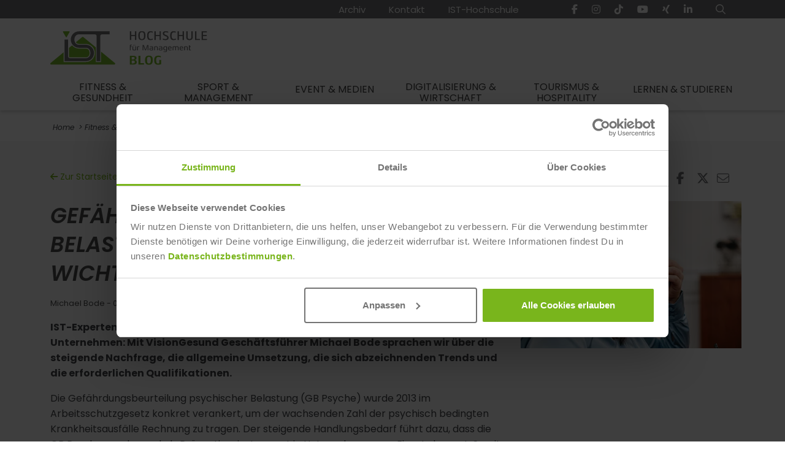

--- FILE ---
content_type: text/html; charset=utf-8
request_url: https://www.ist-hochschule.de/blog/psychische-gesundheit-am-arbeitsplatz-wird-immer-wichtiger
body_size: 16102
content:

<!DOCTYPE html>
<html lang="de">
<head>
        <title>Mehr Fokus auf psychische Belastung im Job | Blog</title>
    <meta charset="utf-8" />
    <meta http-equiv="x-ua-compatible" content="ie=edge" />
    <meta name="viewport" content="width=device-width, initial-scale=1, viewport-fit=cover, minimal-ui" />
    <meta name="format-detection" content="telephone=no">



        <meta name="robots" content="index, follow" />

<meta name="title" content="Mehr Fokus auf psychische Belastung im Job | Blog" />
<meta name="description" content="Ist die GB Psyche nur ein Trend oder ein Wandel in der Gesundheitsbranche? Experte Michael Bode verrät, worauf sich Unternehmen einstellen müssen." />
<meta content='Mehr Fokus auf psychische Belastung im Job | Blog' property='og:title' />
<meta content='https://www.ist-hochschule.de/upload/ist/blog/6194_gross.jpg' property='og:image' />
<meta content='856' property='og:image:width' />
<meta content='490' property='og:image:height' />
<meta content='Ist die GB Psyche nur ein Trend oder ein Wandel in der Gesundheitsbranche? Experte Michael Bode verrät, worauf sich Unternehmen einstellen müssen.' property='og:description' /><meta content='article' property='og:type' />
<meta content='de' property='og:locale' />
<meta content='https://www.ist-hochschule.de/blog/psychische-gesundheit-am-arbeitsplatz-wird-immer-wichtiger' property='og:url' />
<link rel='canonical' href='https://www.ist-hochschule.de/blog/psychische-gesundheit-am-arbeitsplatz-wird-immer-wichtiger' />
    

        <link rel="preload" as="image" href="/upload/ist/blog/6194_klein.jpg" type="image/webp" media="(min-width:600px)" />

    <link href='/css/fonts.css?v=AHe09W_5gtRiL9RfxpY4ImU6vj02srlVfd7AheHS1wY' rel='stylesheet' type='text/css' />
    <link rel="stylesheet" href="/lib/bootstrap/dist/css/bootstrap.min.css?v=YckfQO9Gz5ihWAAdgfODqg05yVKpmcGBmVRq5PyfNzM" />

        <script>
            (function (sCDN, sCDNProject, sCDNWorkspace, sCDNVers) {
              if (
                window.localStorage !== null &&
                typeof window.localStorage === "object" &&
                typeof window.localStorage.getItem === "function" &&
                window.sessionStorage !== null &&
                typeof window.sessionStorage === "object" &&
                typeof window.sessionStorage.getItem === "function"
              ) {
                sCDNVers =
                  window.sessionStorage.getItem("jts_preview_version") ||
                  window.localStorage.getItem("jts_preview_version") ||
                  sCDNVers;
              }
              window.jentis = window.jentis || {};
              window.jentis.config = window.jentis.config || {};
              window.jentis.config.frontend = window.jentis.config.frontend || {};
              window.jentis.config.frontend.cdnhost =
                sCDN + "/get/" + sCDNWorkspace + "/web/" + sCDNVers + "/";
             window.jentis.config.frontend.vers = sCDNVers;
              window.jentis.config.frontend.env = sCDNWorkspace;
              window.jentis.config.frontend.project = sCDNProject;
              window._jts = window._jts || [];
              var f = document.getElementsByTagName("script")[0];
             var j = document.createElement("script");
              j.async = true;
              j.src = window.jentis.config.frontend.cdnhost + "3b7h8z.js";
              f.parentNode.insertBefore(j, f);
            })("https://f87me4.ist-hochschule.de","ist_hochschule_de","live", "_");

            _jts.push({ track: "pageview" });
            _jts.push({ track: "submit" });
        </script>

    <script>
        window.addEventListener("CookiebotOnDialogInit", function () {
            if (Cookiebot.getDomainUrlParam("CookiebotScan") === "true")
                Cookiebot.setOutOfRegion();
        });
    </script>
    <link rel="stylesheet" href="/css/ist.min.css?v=CXKRnl5YMzvPRfVEiwnY1qqYOffNopXdk2Trp5RK_xc" />
    <script src="https://kit.fontawesome.com/302d95b58f.js" defer="defer"></script>


    <script src="/js/modernizr-3.6.0.js"></script>


    

    
    
        <script id="Cookiebot" src="https://consent.cookiebot.com/uc.js" data-cbid="4b41999f-71cf-46e3-8be5-c2be8c231bf4" type="text/javascript" async></script>
        <script>
            var gaProperty = 'UA-3691087-4';
            var disableStr = 'ga-disable-' + gaProperty;
            if (document.cookie.indexOf(disableStr + '=true') > -1) {
                window[disableStr] = true;
            }
            function gaOptout() {
                document.cookie = disableStr + '=true; expires=Thu, 31 Dec 2099 23:59:59 URC; path=/';
                window[disableStr] = true;
            }
        </script>

        <meta name="google-site-verification" content="A1RuDhV8SEa-q1nRfpAlf4Com0YoAckrfpH8m59X-Cs" />
        <script>
            dataLayer = [{}];
        </script>

        <!-- Google Tag Manager -->
        <!-- End Google Tag Manager -->
        <!-- Facebook Conversion Code for Besuch auf IST.de -->
        <script type="text/plain" data-cookieconsent="marketing">
            var fp_disableStr = 'fb-pixel-is-disabled';

            if (document.cookie.indexOf(fp_disableStr + '=true') > -1) {
            window[fp_disableStr] = true;
            } else {

            !function (f, b, e, v, n, t, s) {
            if (f.fbq) return; n = f.fbq = function () {
            n.callMethod ?
            n.callMethod.apply(n, arguments) : n.queue.push(arguments)
            };
            if (!f._fbq) f._fbq = n; n.push = n; n.loaded = !0; n.version = '2.0';
            n.queue = []; t = b.createElement(e); t.async = !0;
            t.src = v; s = b.getElementsByTagName(e)[0];
            s.parentNode.insertBefore(t, s)
            }(window, document, 'script', 'https://connect.facebook.net/en_US/fbevents.js');
            fbq('init', '258041947708151');
            fbq('track', 'PageView');
            }

            function fpOptout() {
            document.cookie = fp_disableStr + '=true; expires=Thu, 31 Dec 2099 23:59:59 UTC; path=/';
            window[fp_disableStr] = true;
            }
        </script>

    
    
    
</head>
<body class='hochschule blog '>
    

    
        <!-- Google Tag Manager (noscript) -->
        <!-- End Google Tag Manager (noscript) -->
    

    <!-- MAIN HEADER -->
    <header class="main-header" role="banner">
        <div class="topbar d-none d-lg-block">
            <div class="container-md">
                <nav class="topbar-nav">
                    <ul class="d-flex justify-content-end align-content-center align-items-center w-100">
                        <li class="list-inline-item">
                            <a href="/blog/archiv" id="hlBlogArchiv">
                                Archiv
                            </a>
                        </li>
                        <li class="list-inline-item">
                            <a href="/presse" id="hlBlogKontakt" target="_blank">
                                Kontakt
                            </a>
                        </li>
                        <li class="list-inline-item">
                            <a href="https://www.ist-hochschule.de" id="hlISTHochschule">IST-Hochschule</a>
                        </li>

                        <li class="list-inline-item ms-5 ms-lg-1 ms-xl-5">
                            <a href="https://www.facebook.com/pages/IST-Studieninstitut-GmbH/367823563079" target="_blank" id="facebookHead" class="facebook pe-0" aria-label="Facebook">
                                <i class="fab fa-facebook-f d-inline-block" style="width:10px" aria-hidden="true"></i>
                            </a>
                        </li>
                        <li class="list-inline-item">
                            <a href="https://www.instagram.com/ist_hochschule" target="_blank" id="instagramHead" class="instagram pe-0" aria-label="Instagram">
                                <i class="fab fa-instagram d-inline-block" style="width:14px" aria-hidden="true"></i>
                            </a>
                        </li>
                        <li class="list-inline-item">
                            <a href="https://www.tiktok.com/@ist_hochschule" target="_blank" id="tiktokHead" class="tiktok pe-0" aria-label="TikTok">
                                <i class="fab fa-tiktok d-inline-block" style="width:14px" aria-hidden="true"></i>
                            </a>
                        </li>
                        <li class="list-inline-item">
                            <a href="https://www.youtube.com/c/iststudieninstitut" target="_blank" id="youtubeHead" class="youtube pe-0" aria-label="YouTube">
                                <i class="fab fa-youtube d-inline-block" style="width:18px" aria-hidden="true"></i>
                            </a>
                        </li>
                        <li class="list-inline-item">
                            <a href="/xing" target="_blank" id="xingHead" class="xing pe-0" aria-label="Xing">
                                <i class="fab fa-xing d-inline-block" style="width:12px" aria-hidden="true"></i>
                            </a>
                        </li>
                        <li class="list-inline-item">
                            <a href="/linkedin" target="_blank" id="linkedinHead" class="linkedin" aria-label="LinkedIn">
                                <i class="fab fa-linkedin-in d-inline-block" style="width:14px" aria-hidden="true"></i>
                            </a>
                        </li>

                        <li class="d-block me-4 me-lg-0">
                            <a id="aSearch" href="#" class="desktop-search" data-bs-placement="bottom" data-bs-toggle="popover" data-bs-container="body" data-bs-html="true" data-id="#popoverSuche" data-bs-customClass="front" aria-label="Suche">
                                <i class="far fa-magnifying-glass d-inline-block" style="width:16px" aria-hidden="true"></i>
                            </a>
                        </li>
                    </ul>
                </nav>
            </div>
        </div>


        <div class="container-md">
            <div class="headbar mt-lg-2 mb-lg-2 d-flex flex-wrap flex-sm-nowrap flex-lg-wrap align-items-center align-items-sm-start align-items-lg-center mt-sm-3 justify-content-between">
                <a href="/blog" class="site-logo">
                    <img class="logo-blog" src="/img/ist-hochschule-logo_blog.svg" width="260"
                         height="55" alt="IST-Hochschule für Management" />
                </a>

                    <nav class="button-bar button-bar-header flex-grow-1 flex-lg-grow-0 flex-fill mt-lg-0 d-none d-lg-block d-lg-none mx-3" id="ButtonsMobile">
                        <ul>
                        </ul>
                    </nav>

                
                    <div class="d-lg-none mt-3 mt-sm-0 mt-lg-3 mb-1 mb-lg-3 text-end ms-auto d-flex gap-5 align-items-center">
                        <a id="aSearch" href="#" class="mobile-search" data-bs-placement="bottom" data-bs-toggle="popover" data-bs-container="body" data-bs-html="true" data-id="#popoverSuche" data-bs-customClass="front" aria-label="Suche">
                            <i class="far fa-magnifying-glass d-inline-block fa-2x" style="width:16px" aria-hidden="true"></i>
                        </a>
                        
<nav class="nav-burgermenu">
    <ul>
        <li class="nav-item">
            <a href="#" data-bs-toggle="dropdown" aria-haspopup="true" aria-expanded="false" class="burgermenu" title="Menu">
                <i class="fal fa-2x fa-bars"></i>
            </a>
            <ul class="dropdown-menu burger-dropdown">
                <li class="container-md">
                        <a href="/blog/kategorie/fitness-und-gesundheit" class="dropdown-item px-0" data-bs-toggle="dropdown">
                        <span class="fw-bold">
                            Fitness & Gesundheit
                        </span>
                    </a>
                    <ul class="dropdown-menu submenu">
                            <li>
                                <a href="/blog/tag/ernaehrung" class="dropdown-item burgermenu-item-titel">Ernährung</a>
                            </li>
                            <li>
                                <a href="/blog/tag/gesundheit" class="dropdown-item burgermenu-item-titel">Gesundheit</a>
                            </li>
                            <li>
                                <a href="/blog/tag/training" class="dropdown-item burgermenu-item-titel">Training</a>
                            </li>
                            <li>
                                <a href="/blog/tag/wellness" class="dropdown-item burgermenu-item-titel">Wellness</a>
                            </li>
                            <li>
                                <a href="/blog/tag/stressmanagement" class="dropdown-item burgermenu-item-titel">Stressmanagement</a>
                            </li>
                        <li>
                                <a href="/blog/kategorie/fitness-und-gesundheit" class="dropdown-item burgermenu-item-titel"><span><i class="fal fa-arrow-right" aria-hidden="true"></i> Alle </span></a>
                        </li>
                    </ul>
                </li>
                <li class="container-md">
                        <a href="/blog/kategorie/sport-management" class="dropdown-item px-0" data-bs-toggle="dropdown">
                        <span class="fw-bold">
                            Sport & Management
                        </span>
                    </a>
                    <ul class="dropdown-menu submenu">
                            <li>
                                <a href="/blog/tag/fussball" class="dropdown-item burgermenu-item-titel">Fußball</a>
                            </li>
                            <li>
                                <a href="/blog/tag/golf" class="dropdown-item burgermenu-item-titel">Golf</a>
                            </li>
                            <li>
                                <a href="/blog/tag/leistungssport" class="dropdown-item burgermenu-item-titel">Leistungssport</a>
                            </li>
                            <li>
                                <a href="/blog/tag/pferd" class="dropdown-item burgermenu-item-titel">Pferd</a>
                            </li>
                            <li>
                                <a href="/blog/tag/sportmanagement" class="dropdown-item burgermenu-item-titel">Sportmanagement</a>
                            </li>
                        <li>
                                <a href="/blog/kategorie/sport-management" class="dropdown-item burgermenu-item-titel"><span><i class="fal fa-arrow-right" aria-hidden="true"></i> Alle </span></a>
                        </li>
                    </ul>
                </li>
                <li class="container-md">
                        <a href="/blog/kategorie/event-und-medien" class="dropdown-item px-0" data-bs-toggle="dropdown">
                        <span class="fw-bold">
                            Event & Medien
                        </span>
                    </a>
                    <ul class="dropdown-menu submenu">
                            <li>
                                <a href="/blog/tag/eventmanagement" class="dropdown-item burgermenu-item-titel">Eventmanagement</a>
                            </li>
                            <li>
                                <a href="/blog/tag/marketing" class="dropdown-item burgermenu-item-titel">Marketing</a>
                            </li>
                            <li>
                                <a href="/blog/tag/medienmanagement" class="dropdown-item burgermenu-item-titel">Medienmanagement</a>
                            </li>
                        <li>
                                <a href="/blog/kategorie/event-und-medien" class="dropdown-item burgermenu-item-titel"><span><i class="fal fa-arrow-right" aria-hidden="true"></i> Alle </span></a>
                        </li>
                    </ul>
                </li>
                <li class="container-md">
                        <a href="/blog/kategorie/digitalisierung-und-wirtschaft" class="dropdown-item px-0" data-bs-toggle="dropdown">
                        <span class="fw-bold">
                            Digitalisierung & Wirtschaft
                        </span>
                    </a>
                    <ul class="dropdown-menu submenu">
                            <li>
                                <a href="/blog/tag/digitalisierung" class="dropdown-item burgermenu-item-titel">Digitalisierung</a>
                            </li>
                            <li>
                                <a href="/blog/tag/wirtschaft" class="dropdown-item burgermenu-item-titel">Wirtschaft</a>
                            </li>
                        <li>
                                <a href="/blog/kategorie/digitalisierung-und-wirtschaft" class="dropdown-item burgermenu-item-titel"><span><i class="fal fa-arrow-right" aria-hidden="true"></i> Alle </span></a>
                        </li>
                    </ul>
                </li>
                <li class="container-md">
                        <a href="/blog/kategorie/tourismus-hospitality" class="dropdown-item px-0" data-bs-toggle="dropdown">
                        <span class="fw-bold">
                            Tourismus & Hospitality
                        </span>
                    </a>
                    <ul class="dropdown-menu submenu">
                            <li>
                                <a href="/blog/tag/gastronomie" class="dropdown-item burgermenu-item-titel">Gastronomie</a>
                            </li>
                            <li>
                                <a href="/blog/tag/hotellerie" class="dropdown-item burgermenu-item-titel">Hotellerie</a>
                            </li>
                            <li>
                                <a href="/blog/tag/tourismus" class="dropdown-item burgermenu-item-titel">Tourismus</a>
                            </li>
                        <li>
                                <a href="/blog/kategorie/tourismus-hospitality" class="dropdown-item burgermenu-item-titel"><span><i class="fal fa-arrow-right" aria-hidden="true"></i> Alle </span></a>
                        </li>
                    </ul>
                </li>
                <li class="container-md">
                        <a href="/blog/kategorie/lernen-studieren" class="dropdown-item px-0" data-bs-toggle="dropdown">
                        <span class="fw-bold">
                            Lernen & Studieren
                        </span>
                    </a>
                    <ul class="dropdown-menu submenu">
                            <li>
                                <a href="/blog/tag/internationalisierung" class="dropdown-item burgermenu-item-titel">Internationalisierung</a>
                            </li>
                            <li>
                                <a href="/blog/tag/lernen" class="dropdown-item burgermenu-item-titel">Lernen</a>
                            </li>
                            <li>
                                <a href="/blog/tag/wissenschaftliches-arbeiten" class="dropdown-item burgermenu-item-titel">Wissenschaftliches Arbeiten</a>
                            </li>
                            <li>
                                <a href="/blog/tag/erfahrungsberichte" class="dropdown-item burgermenu-item-titel">Erfahrungsberichte</a>
                            </li>
                        <li>
                                <a href="/blog/kategorie/lernen-studieren" class="dropdown-item burgermenu-item-titel"><span><i class="fal fa-arrow-right" aria-hidden="true"></i> Alle </span></a>
                        </li>
                    </ul>
                </li>
                <li class="container-md"><a href="/blog/archiv" class="dropdown-item px-0">Archiv</a></li>
                <li class="container-md"><a href="/presse" class="dropdown-item px-0">Kontakt</a></li>
                <li class="container-md"><a href="/" class="dropdown-item px-0">IST-Hochschule</a></li>
            </ul>
        </li>
    </ul>
</nav>
                    </div>
                

                    <nav class="button-bar button-bar-header ms-auto flex-grow-1 flex-lg-grow-0 flex-fill mt-2 mt-lg-0 d-sm-none d-lg-block" id="Buttons">
                        <ul>
                        </ul>
                    </nav>

            </div>
            <nav class="fb-navigation navbar navbar-expand-lg pt-0 d-none d-lg-block">
                <div class="collapse navbar-collapse" id="navbar-nav">
                    
                    <ul class="navbar-nav w-100 justify-content-between">

                        
    <li>
        <div class="nav-item dropdown menu">
            <a href="#" data-bs-toggle="dropdown" aria-haspopup="true" aria-expanded="false" class="rnvText">
                Fitness & Gesundheit
            </a>
                <ul class="dropdown-menu">
                        <li>
                            <a href="/blog/tag/ernaehrung" class="dropdown-item"><span>Ernährung </span></a>
                        </li>
                        <li>
                            <a href="/blog/tag/gesundheit" class="dropdown-item"><span>Gesundheit </span></a>
                        </li>
                        <li>
                            <a href="/blog/tag/training" class="dropdown-item"><span>Training </span></a>
                        </li>
                        <li>
                            <a href="/blog/tag/wellness" class="dropdown-item"><span>Wellness </span></a>
                        </li>
                        <li>
                            <a href="/blog/tag/stressmanagement" class="dropdown-item"><span>Stressmanagement </span></a>
                        </li>
                    <li>
                        <a href="/blog/kategorie/fitness-und-gesundheit" class="dropdown-item"><span><i class="fal fa-arrow-right" aria-hidden="true"></i> Alle </span></a>
                    </li>
                </ul>
        </div>
    </li>

                        
    <li>
        <div class="nav-item dropdown menu">
            <a href="#" data-bs-toggle="dropdown" aria-haspopup="true" aria-expanded="false" class="rnvText">
                Sport & Management
            </a>
                <ul class="dropdown-menu">
                        <li>
                            <a href="/blog/tag/fussball" class="dropdown-item"><span>Fußball </span></a>
                        </li>
                        <li>
                            <a href="/blog/tag/golf" class="dropdown-item"><span>Golf </span></a>
                        </li>
                        <li>
                            <a href="/blog/tag/leistungssport" class="dropdown-item"><span>Leistungssport </span></a>
                        </li>
                        <li>
                            <a href="/blog/tag/pferd" class="dropdown-item"><span>Pferd </span></a>
                        </li>
                        <li>
                            <a href="/blog/tag/sportmanagement" class="dropdown-item"><span>Sportmanagement </span></a>
                        </li>
                    <li>
                        <a href="/blog/kategorie/sport-management" class="dropdown-item"><span><i class="fal fa-arrow-right" aria-hidden="true"></i> Alle </span></a>
                    </li>
                </ul>
        </div>
    </li>

                        
    <li>
        <div class="nav-item dropdown menu">
            <a href="#" data-bs-toggle="dropdown" aria-haspopup="true" aria-expanded="false" class="rnvText">
                Event & Medien
            </a>
                <ul class="dropdown-menu">
                        <li>
                            <a href="/blog/tag/eventmanagement" class="dropdown-item"><span>Eventmanagement </span></a>
                        </li>
                        <li>
                            <a href="/blog/tag/marketing" class="dropdown-item"><span>Marketing </span></a>
                        </li>
                        <li>
                            <a href="/blog/tag/medienmanagement" class="dropdown-item"><span>Medienmanagement </span></a>
                        </li>
                    <li>
                        <a href="/blog/kategorie/event-und-medien" class="dropdown-item"><span><i class="fal fa-arrow-right" aria-hidden="true"></i> Alle </span></a>
                    </li>
                </ul>
        </div>
    </li>

                        
    <li>
        <div class="nav-item dropdown menu">
            <a href="#" data-bs-toggle="dropdown" aria-haspopup="true" aria-expanded="false" class="rnvText">
                Digitalisierung & Wirtschaft
            </a>
                <ul class="dropdown-menu">
                        <li>
                            <a href="/blog/tag/digitalisierung" class="dropdown-item"><span>Digitalisierung </span></a>
                        </li>
                        <li>
                            <a href="/blog/tag/wirtschaft" class="dropdown-item"><span>Wirtschaft </span></a>
                        </li>
                    <li>
                        <a href="/blog/kategorie/digitalisierung-und-wirtschaft" class="dropdown-item"><span><i class="fal fa-arrow-right" aria-hidden="true"></i> Alle </span></a>
                    </li>
                </ul>
        </div>
    </li>

                        
    <li>
        <div class="nav-item dropdown menu">
            <a href="#" data-bs-toggle="dropdown" aria-haspopup="true" aria-expanded="false" class="rnvText">
                Tourismus & Hospitality
            </a>
                <ul class="dropdown-menu">
                        <li>
                            <a href="/blog/tag/gastronomie" class="dropdown-item"><span>Gastronomie </span></a>
                        </li>
                        <li>
                            <a href="/blog/tag/hotellerie" class="dropdown-item"><span>Hotellerie </span></a>
                        </li>
                        <li>
                            <a href="/blog/tag/tourismus" class="dropdown-item"><span>Tourismus </span></a>
                        </li>
                    <li>
                        <a href="/blog/kategorie/tourismus-hospitality" class="dropdown-item"><span><i class="fal fa-arrow-right" aria-hidden="true"></i> Alle </span></a>
                    </li>
                </ul>
        </div>
    </li>

                        
    <li>
        <div class="nav-item dropdown menu">
            <a href="#" data-bs-toggle="dropdown" aria-haspopup="true" aria-expanded="false" class="rnvText">
                Lernen & Studieren
            </a>
                <ul class="dropdown-menu">
                        <li>
                            <a href="/blog/tag/internationalisierung" class="dropdown-item"><span>Internationalisierung </span></a>
                        </li>
                        <li>
                            <a href="/blog/tag/lernen" class="dropdown-item"><span>Lernen </span></a>
                        </li>
                        <li>
                            <a href="/blog/tag/wissenschaftliches-arbeiten" class="dropdown-item"><span>Wissenschaftliches Arbeiten </span></a>
                        </li>
                        <li>
                            <a href="/blog/tag/erfahrungsberichte" class="dropdown-item"><span>Erfahrungsberichte </span></a>
                        </li>
                    <li>
                        <a href="/blog/kategorie/lernen-studieren" class="dropdown-item"><span><i class="fal fa-arrow-right" aria-hidden="true"></i> Alle </span></a>
                    </li>
                </ul>
        </div>
    </li>

                        
                    </ul>
                </div>
            </nav>
        </div>
        
                <div class="megamenu">
        <div class="nicemenus">
                <div class="nicemenu-sub">
                    <div style="background:white;max-height: calc(90% - 210px);overflow-y: auto;border-top: 1px solid rgba(0,0,0, 25%);padding-top:15px;">
                        <div class="container-md pb-2">
                            <div class="row d-inline-block" style="columns:4;max-width:100%;">
                                <div class="mb-4" style="break-inside: avoid; break-before: column;">
                                    <span class="h6 rubrik"><a href="/bachelorstudiengaenge/bachelor-sport-und-management" target="_self">Sport & Management</a></span>
                                            <a href="/bachelor-sportbusiness-management" target="_self" class=" hyphenate">Bachelor Sportbusiness Management</a>
                                            <a href="/dualer-bachelor-sportbusiness-management" target="_self" class=" hyphenate">Dualer Bachelor Sportbusiness Management</a>
                                            <a href="/bachelor-sportwissenschaft-und-training" target="_self" class=" hyphenate">Bachelor Sportwissenschaft und Training</a>
                                            <a href="/dualer-bachelor-sportwissenschaft-und-training" target="_self" class=" hyphenate">Dualer Bachelor Sportwissenschaft und Training</a>
                                    </div>
                                <div class="mb-4" style="break-inside: avoid; break-before: column;">
                                    <span class="h6 rubrik"><a href="/bachelorstudiengaenge/bachelor-tourismus-und-hospitality" target="_self">Tourismus & Hospitality</a></span>
                                            <a href="/bachelor-tourismusmanagement" target="_self" class=" hyphenate">Bachelor Tourismus Management</a>
                                            <a href="/dualer-bachelor-tourismusmanagement" target="_self" class=" hyphenate">Dualer Bachelor Tourismus Management</a>
                                            <a href="/bachelor-hotelmanagement" target="_self" class=" hyphenate">Bachelor Hotel Management</a>
                                            <a href="/dualer-bachelor-hotelmanagement" target="_self" class=" hyphenate">Dualer Bachelor Hotel Management</a>
                                            <a href="/culinary-management-studium" target="_self" class=" hyphenate">Bachelor Hotel Management – Schwerpunkt Culinary Management</a>
                                            <a href="/bachelor-hotel-und-tourismusmarketing" target="_self" class=" hyphenate">Bachelor Hotel- und Tourismusmarketing</a>
                                            <a href="/dualer-bachelor-hotel-und-tourismusmarketing" target="_self" class=" hyphenate">Dualer Bachelor Hotel- und Tourismusmarketing</a>
                                    </div>
                                <div class="mb-4" style="break-inside: avoid; break-before: column;">
                                    <span class="h6 rubrik"><a href="/bachelorstudiengaenge/fitness-und-gesundheit-bachelor" target="_self">Fitness & Gesundheit</a></span>
                                            <a href="/bachelor-fitness-and-health-management" target="_self" class=" hyphenate">Bachelor Fitness and Health Management</a>
                                            <a href="/bachelor-fitnesswissenschaft-und-fitnessoekonomie" target="_self" class=" hyphenate">Bachelor Fitnesswissenschaft und Fitnessökonomie</a>
                                            <a href="/dualer-bachelor-fitnesswissenschaft-und-fitnessoekonomie" target="_self" class=" hyphenate">Dualer Bachelor Fitnesswissenschaft und Fitnessökonomie</a>
                                            <a href="/bachelor-management-gesundheitswesen" target="_self" class=" hyphenate">Bachelor Management im Gesundheitswesen</a>
                                            <a href="/dualer-bachelor-management-gesundheitswesen" target="_self" class=" hyphenate">Dualer Bachelor Management im Gesundheitswesen</a>
                                            <a href="/bachelor-praevention-gesundheitsfoerderung" target="_self" class=" hyphenate">Bachelor Prävention und Gesundheitsförderung</a>
                                            <a href="/dualer-bachelor-praevention-gesundheitsfoerderung" target="_self" class=" hyphenate">Dualer Bachelor Prävention und Gesundheitsförderung</a>
                                    </div>
                                <div class="mb-4" style="break-inside: avoid; break-before: column;">
                                    <span class="h6 rubrik"><a href="/bachelorstudiengaenge/kommunikation-und-wirtschaft-bachelor" target="_self">Kommunikation & Wirtschaft</a></span>
                                            <a href="/bachelor-kommunikation-und-eventmanagement" target="_self" class=" hyphenate">Bachelor Kommunikation & Eventmanagement</a>
                                            <a href="/dualer-bachelor-kommunikation-und-eventmanagement" target="_self" class=" hyphenate">Dualer Bachelor Kommunikation & Eventmanagement</a>
                                            <a href="/bachelor-kommunikation-und-medienmanagement" target="_self" class=" hyphenate">Bachelor Kommunikation & Medienmanagement </a>
                                            <a href="/dualer-bachelor-kommunikation-und-medienmanagement" target="_self" class=" hyphenate">Dualer Bachelor Kommunikation & Medienmanagement</a>
                                            <a href="/bachelor-online-marketing-und-marketingmanagement" target="_self" class=" hyphenate">Bachelor Online-Marketing & Marketingmanagement</a>
                                            <a href="/dualer-bachelor-online-marketing-und-marketingmanagement" target="_self" class=" hyphenate">Dualer Bachelor Online-Marketing & Marketingmanagement</a>
                                            <a href="/bachelor-business-administration" target="_self" class=" hyphenate">Bachelor Business Administration</a>
                                            <a href="/dualer-bachelor-business-administration" target="_self" class=" hyphenate">Dualer Bachelor Business Administration</a>
                                    </div>
                            </div>
                            <div class="text-end">
                                    <a class="d-inline-block  fb-link" href="/bachelorstudiengaenge"><i class="fal fa-arrow-right"></i> Alle Bachelor-Studieng&#xE4;nge</a>
                                </div>
                        </div>
                    </div>
                </div>
                <div class="nicemenu-sub">
                    <div style="background:white;max-height: calc(90% - 210px);overflow-y: auto;border-top: 1px solid rgba(0,0,0, 25%);padding-top:15px;">
                        <div class="container-md pb-2">
                            <div class="row d-inline-block" style="columns:4;max-width:100%;">
                                <div class="mb-4" style="break-inside: avoid; break-before: column;">
                                    <span class="h6 rubrik"><a href="/masterstudiengaenge/master-sport" target="_self">Sport & Management</a></span>
                                            <a href="/master-sportbusiness-management" target="_self" class=" hyphenate">Master Sportbusiness Management</a>
                                            <a href="/dualer-master-sportbusiness-management" target="_self" class=" hyphenate">Dualer Master Sportbusiness Management</a>
                                            <a href="/master-sportpsychologie" target="_self" class=" hyphenate">Master Sportpsychologie</a>
                                    </div>
                                <div class="mb-4" style="break-inside: avoid; break-before: column;">
                                    <span class="h6 rubrik"><a href="/masterstudiengaenge/master-tourismus-und-hospitality" target="_self">Tourismus & Hospitality</a></span>
                                            <a href="/master-digital-transformation-management" target="_self" class=" hyphenate">Master Digital Transformation Management (Schwerpunkt „Tourismus- und Hotelmanagement“)</a>
                                            <a href="/dualer-master-digital-transformation-management" target="_self" class=" hyphenate">Dualer Master Digital Transformation Management (Schwerpunkt „Tourismus- und Hotelmanagement“)</a>
                                            <a href="/master-kommunikationsmanagement" target="_self" class=" hyphenate">Master Kommunikationsmanagement (Schwerpunkt „Tourismusmarketing“)</a>
                                            <a href="/dualer-master-kommunikationsmanagement" target="_self" class=" hyphenate">Dualer Master Kommunikationsmanagement (Schwerpunkt „Tourismusmarketing“)</a>
                                    </div>
                                <div class="mb-4" style="break-inside: avoid; break-before: column;">
                                    <span class="h6 rubrik"><a href="/masterstudiengaenge/master-fitness-und-gesundheit" target="_self">Fitness & Gesundheit</a></span>
                                            <a href="/master-praevention-sporttherapie-und-gesundheitsmanagement" target="_self" class=" hyphenate">Master Prävention, Sporttherapie und Gesundheitsmanagement </a>
                                            <a href="/dualer-master-praevention-sporttherapie-und-gesundheitsmanagement" target="_self" class=" hyphenate">Dualer Master Prävention, Sporttherapie und Gesundheitsmanagement </a>
                                            <a href="/master-trainingswissenschaft-und-sporternaehrung" target="_self" class=" hyphenate">Master Trainingswissenschaft und Sporternährung</a>
                                            <a href="/dualer-master-trainingswissenschaft-und-sporternaehrung" target="_self" class=" hyphenate">Dualer Master Trainingswissenschaft und Sporternährung</a>
                                            <a href="/en/master-exercise-science-sports-nutrition" target="_self" class=" hyphenate">Master`s Program in Exercise Science & Sports Nutrition</a>
                                            <a href="/mba-health-care-management" target="_self" class=" hyphenate">MBA Health Care Management</a>
                                            <a href="/dualer-mba-health-care-management" target="_self" class=" hyphenate">Dualer MBA Health Care Management</a>
                                    </div>
                                <div class="mb-4" style="break-inside: avoid; break-before: column;">
                                    <span class="h6 rubrik"><a href="/masterstudiengaenge/master-kommunikation-und-wirtschaft" target="_self">Kommunikation & Wirtschaft</a></span>
                                            <a href="/master-kommunikationsmanagement" target="_self" class=" hyphenate">Master Kommunikationsmanagement</a>
                                            <a href="/dualer-master-kommunikationsmanagement" target="_self" class=" hyphenate">Dualer Master Kommunikationsmanagement </a>
                                            <a href="/master-digital-transformation-management" target="_self" class=" hyphenate">Master Digital Transformation Management</a>
                                            <a href="/dualer-master-digital-transformation-management" target="_self" class=" hyphenate">Dualer Master Digital Transformation Management</a>
                                            <a href="/master-of-business-administration-mba" target="_self" class=" hyphenate">Master of Business Administration (MBA)</a>
                                            <a href="/dualer-master-of-business-administration-mba" target="_self" class=" hyphenate">Dualer Master of Business Administration (MBA) </a>
                                    </div>
                            </div>
                            <div class="text-end">
                                    <a class="d-inline-block  fb-link" href="/masterstudiengaenge"><i class="fal fa-arrow-right"></i> Alle Master-Studieng&#xE4;nge</a>
                                </div>
                        </div>
                    </div>
                </div>
                <div class="nicemenu-sub">
                    <div style="background:white;max-height: calc(90% - 210px);overflow-y: auto;border-top: 1px solid rgba(0,0,0, 25%);padding-top:15px;">
                        <div class="container-md pb-2">
                            <div class="row d-inline-block" style="columns:4;max-width:100%;">
                                <div class="mb-4" style="break-inside: avoid; break-before: column;">
                                    <span class="h6 rubrik"><a href="/hochschulzertifikate/zertifikate-sport-und-management" target="_self">Sport & Management</a></span>
                                            <a href="/sportoekonom" target="_self" class=" hyphenate">Sportökonom:in (FH)</a>
                                            <a href="/sportmarketing-hochschulzertifikat" target="_self" class=" hyphenate">Sportmarketing </a>
                                            <a href="/sportvermarktung-hochschulzertifikat" target="_self" class=" hyphenate">Sportvermarktung</a>
                                            <a href="/digitalisierung-im-sport-hochschulzertifikat" target="_self" class=" hyphenate">Digitalisierung im Sport</a>
                                            <a href="/international-sportbusiness-hochschulzertifikat" target="_self" class=" hyphenate">International Sportbusiness</a>
                                            <a href="/esport-management-hochschulzertifikat" target="_self" class=" hyphenate">esport-Management</a>
                                            <a href="/sportpsychologie-hochschulzertifikat" target="_self" class=" hyphenate">Sportpsychologie</a>
                                    </div>
                                <div class="mb-4" style="break-inside: avoid; break-before: column;">
                                    <span class="h6 rubrik"><a href="/hochschulzertifikate/zertifikate-tourismus-und-hospitality" target="_self">Tourismus & Hospitality</a></span>
                                            <a href="/tourismusoekonom" target="_self" class=" hyphenate">Tourismusökonom:in (FH) </a>
                                            <a href="/hoteloekonom" target="_self" class=" hyphenate">Hotelökonom:in (FH)</a>
                                            <a href="/revenue-management-hochschulzertifikat" target="_self" class=" hyphenate">Revenue Management </a>
                                            <a href="/hospitality-controlling-hochschulzertifikat" target="_self" class=" hyphenate">Hospitality Controlling</a>
                                            <a href="/hotelmarketing-hochschulzertifikat" target="_self" class=" hyphenate">Hotelmarketing </a>
                                            <a href="/housekeeping-management-hochschulzertifikat" target="_self" class=" hyphenate"> Housekeeping Management</a>
                                            <a href="/tourism-consulting-hochschulzertifikat" target="_self" class=" hyphenate">Tourism Consulting</a>
                                    </div>
                                <div class="mb-4" style="break-inside: avoid; break-before: column;">
                                    <span class="h6 rubrik"><a href="/zertifikate" target="_self">Fitness & Gesundheit</a></span>
                                            <a href="/fitnessoekonom" target="_self" class=" hyphenate">Fitnessökonom:in (FH)</a>
                                            <a href="/digital-health-management-hochschulzertifikat" target="_self" class=" hyphenate">Digital Health Management</a>
                                            <a href="/gesundheitsoekonom" target="_self" class=" hyphenate">Gesundheitsökonom:in (FH)</a>
                                            <a href="/projektmanagement-gesundheitswesen-hochschulzertifikat" target="_self" class=" hyphenate">Projektmanagement im Gesundheitswesen</a>
                                    </div>
                                <div class="mb-4" style="break-inside: avoid; break-before: column;">
                                    <span class="h6 rubrik"><a href="/hochschulzertifikate/zertifikate-kommunikation-und-wirtschaft" target="_self">Kommunikation & Wirtschaft</a></span>
                                            <a href="/veranstaltungsoekonom" target="_self" class=" hyphenate">Veranstaltungsökonom:in (FH) </a>
                                            <a href="/medienoekonom" target="_self" class=" hyphenate">Medienökonom:in (FH) </a>
                                            <a href="/marketingoekonom" target="_self" class=" hyphenate">Marketingökonom:in (FH) </a>
                                            <a href="/betriebsoekonom" target="_self" class=" hyphenate">Betriebsökonom:in (FH) </a>
                                            <a href="/vertriebsmanagement-hochschulzertifikat" target="_self" class=" hyphenate">Vertriebsmanagement </a>
                                            <a href="/marketing-hochschulzertifikat" target="_self" class=" hyphenate">Marketing</a>
                                            <a href="/online-marketing-hochschulzertifikat" target="_self" class=" hyphenate">Online-Marketing</a>
                                            <a href="/e-commerce-hochschulzertifikat" target="_self" class=" hyphenate">E-Commerce</a>
                                            <a href="/public-relations-hochschulzertifikat" target="_self" class=" hyphenate">Public Relations</a>
                                            <a href="/werbe-und-medienpsychologie-hochschulzertifikat" target="_self" class=" hyphenate">Werbe- und Medienpsychologie</a>
                                            <a href="/wirtschaftspsychologie-hochschulzertifikat" target="_self" class=" hyphenate">Wirtschaftspsychologie</a>
                                            <a href="/human-resource-management-hochschulzertifikat" target="_self" class=" hyphenate">Human Resource Management</a>
                                            <a href="/digitalisierungsmanagement-hochschulzertifikat" target="_self" class=" hyphenate">Digitalisierungsmanagement </a>
                                            <a href="/digital-leadership-hochschulzertifikat" target="_self" class=" hyphenate">Digital Leadership</a>
                                            <a href="/digitalisierung-und-innovation-hochschulzertifikat" target="_self" class=" hyphenate">Digitalisierung & Innovation</a>
                                            <a href="/festivalmanagement-hochschulzertifikat" target="_self" class=" hyphenate">Festivalmanagement</a>
                                    </div>
                            </div>
                            <div class="text-end">
                                    <a class="d-inline-block  fb-link" href="/hochschulzertifikate"><i class="fal fa-arrow-right"></i> Alle Hochschulzertifikate</a>
                                        <a class="d-inline-block  fb-link" href="https://www.ist.de" target="_blank"><i class="fal fa-arrow-right"></i> Weiterbildungen am IST-Studieninsitut</a>
                                </div>
                        </div>
                    </div>
                </div>
        </div>
    </div>
        
    </header>

    <main role="main" class="main">
        

<section class="bg-white pt-4 pb-2 breadcrumb">
    <div class="container-md">
        <div class="mb-0">
            <ul>
                <li><a href="/blog">Home</a></li>
                        <li><a href="/blog/kategorie/fitness-und-gesundheit">Fitness & Gesundheit</a></li>
                <li>Gef&#xE4;hrdungsbeurteilung psychischer Belastung am Arbeitsplatz wird immer wichtiger</li>
                </ul>
        </div>
    </div>
</section>


<section class="news-detail-wrapper py-4 ">
    <div class="container-md no-pad-small">
        <article>
            <a href="/blog" class="float-start mt-2 blog-back"><i class="fas fa-arrow-left" aria-hidden="true"></i> Zur Startseite</a>
            
<ul class="social">
    <li>
        <a title="Diese Seite auf WhatsApp empfehlen" target="_blank" href="whatsapp://send?text=https://www.ist-hochschule.de/blog/psychische-gesundheit-am-arbeitsplatz-wird-immer-wichtiger" data-action="share/whatsapp/share">
            <i class="fab fa-whatsapp"></i>
        </a>
    </li>
    <li>
        <a title="Diese Seite auf Facebook empfehlen" target="_blank" onclick="window.open('http://www.facebook.com/sharer/sharer.php?u=https://www.ist-hochschule.de/blog/psychische-gesundheit-am-arbeitsplatz-wird-immer-wichtiger&t=Gef&#xE4;hrdungsbeurteilung psychischer Belastung am Arbeitsplatz wird immer wichtiger', 'Gef&#xE4;hrdungsbeurteilung psychischer Belastung am Arbeitsplatz wird immer wichtiger', 'height=320, width=540, toolbar=no, menubar=no, scrollbars=no, resizable=no, location=no, directories=no, status=no');">
            <i class="fab fa-facebook-f"></i>
        </a>
    </li>
    <li>
        <a title="Diese Seite auf X empfehlen" target="_blank" onclick="window.open('https://x.com/intent/tweet?url=https://www.ist-hochschule.de/blog/psychische-gesundheit-am-arbeitsplatz-wird-immer-wichtiger&text=Gef&#xE4;hrdungsbeurteilung psychischer Belastung am Arbeitsplatz wird immer wichtiger', 'Gef&#xE4;hrdungsbeurteilung psychischer Belastung am Arbeitsplatz wird immer wichtiger', 'height=320, width=540, toolbar=no, menubar=no, scrollbars=no, resizable=no, location=no, directories=no, status=no');">
            <i class="fab fa-x-twitter"></i>
        </a>
    </li>
    <li>
        <a title="Diese Seite per E-Mail empfehlen" href="mailto:?subject=Gef&#xE4;hrdungsbeurteilung psychischer Belastung am Arbeitsplatz wird immer wichtiger&body=https://www.ist-hochschule.de/blog/psychische-gesundheit-am-arbeitsplatz-wird-immer-wichtiger">
            <i class="fal fa-envelope"></i>
        </a>
    </li>
</ul>

            
            <div class="col-lg-8">
                    <div class="d-none d-lg-block">
                        <div class="bild-rechts">
                            <figure>
                                <picture><source srcset='/upload/ist/blog/webp/6194_klein.webp' type='image/webp'><img class="w-100" src="/upload/ist/blog/6194_klein.jpg" alt="psychisch gestresste Frau"></picture>
                            </figure>
                        </div>
                    </div>
                    <div class="d-lg-none">
                        <figure>
                            <picture><source srcset='/upload/ist/blog/webp/6194_klein.webp' type='image/webp'><img class="w-100" src="/upload/ist/blog/6194_klein.jpg" alt="psychisch gestresste Frau"></picture>
                        </figure>
                    </div>
                <h1 class="news-title">
                    Gefährdungsbeurteilung psychischer Belastung am Arbeitsplatz wird immer wichtiger
                </h1>

                <p class="news-date autor">
                    <a href="/blog/autor/mbode">Michael Bode</a> - 05.08.2022
                </p>

                <div class="news-subtitle">
                    <p>IST-Experteninterview zur Gefährdungsbeurteilung psychischer Belastung in Unternehmen: Mit VisionGesund Geschäftsführer Michael Bode sprachen wir über die steigende Nachfrage, die allgemeine Umsetzung, die sich abzeichnenden Trends und die erforderlichen Qualifikationen.</p>
                </div>

                <div class="blog-detail">
                    <p>Die Gefährdungsbeurteilung psychischer Belastung (GB Psyche) wurde 2013 im Arbeitsschutzgesetz konkret verankert, um der wachsenden Zahl der psychisch bedingten Krankheitsausfälle Rechnung zu tragen. Der steigende Handlungsbedarf führt dazu, dass die GB Psyche zunehmend als Präventionsinstrument in Unternehmen zum Einsatz kommt. Somit ist auch Know-how zur Umsetzung und Expertise zu psychischen Einflüssen am Arbeitsplatz gefragter denn je: Denn mittlerweile ist die GB Psyche ein nicht mehr wegzudenkender Bestandteil des betrieblichen Gesundheitsmanagements. Ist dies nur ein temporärer Trend oder ein Wandel in der Gesundheitsbranche? Worauf müssen wir uns einstellen und welche Qualifikationen müssen für diese komplexe Analyse vorhanden sein? Die IST-Hochschule für Management hat zu diesem Thema den Experten Herrn Michael Bode, Geschäftsführender Gesellschafter der <a href="https://www.visiongesund.de/psychische-gefaehrdungsbeurteilung" target="_blank">VisionGesund Gesellschaft für betriebliches Gesundheitsmanagement GmbH </a>interviewt.</p><p><strong>IST: Sehr geehrter Herr Bode, wie schafft ein Unternehmen optimale Voraussetzungen für gesunde Arbeit?</strong></p><p><strong>Bode: </strong><em>„Der wichtigste und erste Schritt kann immer nur die Entscheidung sein: Will die Unternehmensleitung die Gesundheit am Arbeitsplatz als Teil der Unternehmensstrategie fördern oder nicht. Um optimale Voraussetzungen für gesunde Arbeit zu schaffen, braucht es die Verbindlichkeit der obersten Leitungsebenen und eine entsprechende Haltung in Fragen der Gestaltung von Arbeitsbedingungen. Dann kann eine Organisation damit beginnen, neben bspw. der Gestaltung ergonomischer Arbeitsplätze und Prozesse, für grundsätzliche Gesundheitsfragen zu sensibilisieren und dabei auch das psycho-soziale Wohlbefinden der Mitarbeiter:innen zu berücksichtigen. Die psychische Gefährdungsbeurteilung setzt eben dort an. Sie widmet sich der psychischen Belastung im Arbeitsalltag mit dem Ziel, die betrieblichen Gegebenheiten (beispielsweise hinsichtlich der Arbeitsaufgaben, Umgebungsbedingungen, betrieblichen Organisation, zwischenmenschlichen Beziehungen oder auch neuen Arbeitsformen) zu optimieren und dadurch die Mitarbeiter:innengesundheit zu fördern. Im besten Fall kommen im Rahmen einer GB Psyche alle, oder zumindest ein repräsentativer Teil der Mitarbeitenden, zu Wort. Auf diese Weise kommen Befinden und Bedürfnisse der Mitarbeiter:innen zum Vorschein. Auch können Schwachstellen z. B. in Abläufen und Strukturen identifiziert und angepasst werden, was auch der Wirtschaftlichkeit eines Unternehmens zugutekommt.“</em></p><p><strong>IST: Die Gefährdung durch psychische Belastung analysieren, das erscheint eine sehr komplexe Aufgabe, wie genau findet diese Analyse statt?</strong></p><p><strong>Bode: </strong><em>„Ja, es ist sehr komplex und lebendig, daher sollte eine GB Psyche übrigens auch regelmäßig, also alle 2-5 Jahre, wiederholt werden, damit sie aktuell bleibt. Um dazu einen Eindruck zu gewinnen, haben wir vor einiger Zeit eine kurze </em><a href="https://www.visiongesund.de/tutorials-psychische-gefaehrdungsbeurteilung/" target="_blank"><em>Tutorial-Reihe </em></a><em>entwickelt, welche die unterschiedlichen Schritte eines solchen Prozesses für Einsteiger erklärt. Es gibt hervorragende Analyseinstrumente zur Durchführung einer Gefährdungsbeurteilung psychischer Belastung. Drei zentrale Methoden kommen in der Regel zum Einsatz. Zunächst einmal gibt es die standardisierte Mitarbeiter:innenbefragung. Sie bietet als Grobanalyse einen ersten Eindruck über die Gefährdungspotenziale im Unternehmen und alle Mitarbeiter:innen können sich beteiligen. Zudem bietet sie auch den großen Vorteil der Anonymität. Wichtig ist, dass geeignete Screening-Fragebögen eingesetzt werden. Wir raten dringend davon ab, eigene Fragebögen zu entwickeln oder nach Gutdünken aus dem Internet herunterzuladen. Über konkrete Ursachen für Belastungen verrät die Mitarbeiter:innenbefragung allerdings noch nichts. Daher erfordert dieser Zugang immer eine zweistufige Analysephase mit einer nachgreifenden Feinanalyse und erst dann kann es zur Maßnahmenplanung kommen. Eine zweite Methode ist das sogenannte Workshopverfahren. Hier wiederum wird eine repräsentative Runde an Mitarbeiter:innen zusammengestellt, welche ohne Beteiligung von Führungskräften im Rahmen eines strukturierten Prozesses Aussagen zu Problemen, Lösungen und Ressourcen machen können. Die Führungskräfte kommen dann in einem zweiten Workshop zur Maßnahmenplanung hinzu. Eine offene Vertrauenskultur ist hier von Vorteil für den Erfolg des Analyseworkshops. Eine dritte Analysemethode ist das Beobachtungs-Interviewverfahren. Hier wiederum werden Mitarbeiter:innen bei ihren Tätigkeiten durch geschulte Expert:innen begleitet und anhand eines standardisierten Tools interviewt. Diese Methode ist dadurch interessant, dass sie nicht nur die subjektiven Einschätzungen der Mitarbeiter:innen aufgreift – sollte aber durch zwei Personen gleichzeitig durchgeführt werden, um Interpretationsfehler zu reduzieren. In der Praxis wird sie jedoch aufgrund des Aufwands kaum eingesetzt.“</em></p><p><strong>IST: Ist die Gefährdungsbeurteilung psychischer Belastung ein Zukunftsthema?</strong></p><figure><picture><source srcset='/upload/ist/blog/upload/webp/Gefaehrdungsbeurteilung-psychischer-Belastung-Arbeitsplatz_Mann-entspannt-1024x684.webp' type='image/webp'><img src="/upload/ist/blog/upload/Gefaehrdungsbeurteilung-psychischer-Belastung-Arbeitsplatz_Mann-entspannt-1024x684.jpg" alt="Gefährdungsbeurteilung psychischer Belastung am Arbeitsplatz_Mann entspannt"></picture><figcaption> Mithilfe von Experten für die Gefährdungsbeurteilung psychischer Belastung am Arbeitsplatz entsteht ein Fahrplan für nachhaltig gesunde Arbeit.</figcaption></figure><p><strong>Bode: </strong><em>„Naja, jeder Betrieb mit nur einer angestellten Person in Deutschland muss die GB Psyche durchführen. Solange die Aufsichtspersonen noch nicht im Hause stehen, haben Unternehmer:innen noch die Entscheidung zu treffen, zu welchem Zeitpunkt sie diese durchführen wollen – die Frage nach dem „ob“ stellt sich gar nicht. Für mich stehen allerdings eher die Übernahme sozialer Verantwortung und der erreichbare Wettbewerbsvorteil im Vordergrund: Gerade durch die aktuellen Entwicklungen der heutigen digitalisierten Welt, die durch steigendes Aufgabenvolumen, ständige Erreichbarkeit, Multi-Channel-Kommunikation und Work-Life-Verschmelzung gekennzeichnet ist, sind kontinuierliche Verbesserungsprozesse, wie die GB Psyche einer sein kann, sehr wichtig geworden. Die Brisanz des Themas schlägt sich in den Zahlen nieder. Psychische Erkrankungen oder Beschwerden sowie die sogenannte Mitarbeiterresignation verzeichnen seit Jahren steigende Zahlen in Unternehmen und haben großen Effekt auf die Wirtschaftlichkeit. Der Handlungsbedarf ist damit mehr als deutlich. Immer mehr Unternehmen erkennen dies und setzen das Instrument der GB Psyche präventiv für Ihre Mitarbeiter:innen ein. Andere reagieren zu spät. Doch diese Entwicklung wird auch in Zukunft große Bedeutung haben, da habe ich keine Zweifel.“</em></p><p><strong>IST: Erfährt auch die Gefährdungsbeurteilung psychischer Belastung einen Trend hin zur Digitalisierung?</strong></p><p><strong>Bode: </strong><em>„Hier würde ich eine klassische Antwort wählen: Ja, aber. Die pandemiebedingte Notwendigkeit zur Digitalisierung hat die Durchführung der GB Psyche erst vor enorme Herausforderungen und dann zu einer effizienteren Umsetzung geführt. Gleichzeitig gibt es jetzt vermehrt digitale Tools, die eine sehr schnelle und niedrigschwellige Umsetzung mit nur wenigen Klicks versprechen. Bei der Analyse können diese Tools hilfreich sein, die Beurteilung der Gefährdung und die Planung der Maßnahmen kann allerdings nur durch fachkundige Personen erfolgen. <br><br><br><br>Mittlerweise können wir auf umfangreiche Projekte und Erfahrungen zurückblicken und wissen, dass die GB Psyche auch 100 % digital in jedem Unternehmen umgesetzt werden kann, ohne dass dadurch Nachteile für die Beteiligten entstehen. Im Gegenteil kann dies bei dezentraler Organisation oder z. B. einem hohen Anteil von remote arbeitenden Personen ein richtiger Kostenspar-Faktor sein. Allerdings sind vielleicht nicht alle Mitarbeiter:innen ohne zusätzliche Unterstützung (z. B. Bereitstellung von Tablets) mit digitalen Angeboten zu erreichen. Nach der Pandemie nun wieder individuell auf die Gegebenheiten in dem jeweiligen Unternehmen eingehen zu können, empfinde ich als großen Vorteil. Dass also rein digitale Tools die persönliche Beratung und die moderierten und unternehmensspezifisch strukturierten Prozesse ablösen, halte ich für äußerst unwahrscheinlich.“</em></p><p><strong>IST: Wer führt die Gefährdungsbeurteilung psychischer Belastung durch und welche Qualifikationen sind hierfür entscheidend?</strong></p><p><strong>Bode: </strong>" <em>Arbeitsschutzdienstleister und auf das betriebliche Gesundheitsmanagement spezialisierte Beratungsunternehmen sind häufig in der Lage, diesen Prozess zu begleiten. Dazu gibt es eine wachsende Zahl an Weiterbildungen, um die Kompetenz zur Durchführung oder Begleitung dieses Prozesses zu erlangen. Expert:innen, die für die Durchführung der GB Psyche qualifiziert sind, verfügen meist über ein Studium im Bereich Psychologie oder Wirtschaftspsychologie oder auch im Gesundheits- und Sportmanagement, wobei sie eine fundierte Methoden- und Kommunikationskompetenz sowie Fachwissen benötigen, was häufig nicht allein durch das Studium erworben werden kann. Tatsächlich müssen Expert:innen im BGM und im Arbeitsschutz viele Disziplinen vereinen, wie zum Beispiel Know-how in den Bereichen Gesundheit, Management und Organisation, aber auch Softskills wie Kommunikationsstärke, Menschenkenntnis, Sicherheit im Umgang mit Multimedia und Freude an der Präsentation. Die Arbeit ist vielfältig und geht von der Workshopmoderation über Statistik und Datenauswertung. Und was ganz entscheidend ist: Oftmals entsteht hier der Fahrplan für nachhaltig gesunde Arbeit, somit ist auch strategisch-konzeptuell und vorausschauende Denkweise gefragt. </em>"</p><h2>Die richtige Qualifikation finden</h2><p>Das IST-Studieninstitut bietet zwei Fortbildungen zum Thema BGM an: das IHK-Zertifikat <a href="https://www.ist.de/betriebliches-gesundheitsmanagement" target="_blank">Betriebliches Gesundheitsmanagement </a>sowie die Diplom-Weiterbildung <a href="https://www.ist.de/manager-gesundheit-betrieb" target="_blank">Manager:in für Gesundheit im Betrieb </a>an. Hier ist das IST-Zertifikat „Psychosoziale Gesundheit im Betrieb“ inkludiert.</p><p>An der IST-Hochschule ermöglichen sowohl der Bachelor <a href="https://www.ist-hochschule.de/bachelor-management-gesundheitswesen" target="_blank">Management im Gesundheitswesen </a>als auch der Masterstudiengang <a href="https://www.ist-hochschule.de/master-praevention-sporttherapie-gesundheitsmanagement" target="_blank">Prävention, Sporttherapie und Gesundheitsmanagement </a>, einen inhaltlichen Schwerpunkt auf BGM zu legen.</p>
                </div>

                <div class="clearfix"></div>
            </div>
        </article>
    </div>
</section>



        <section class="blog-autor">
            <div class="container">
                <div class="row">
                    <div class="col-md-8 order-2 order-md-1">
                        <span class="h2">
                            Michael Bode
                        </span>
                        <div>
                            <p>
                                Michael Bode, geschäftsführender Gesellschafter der VisionGesund Gesellschaft für betriebliches Gesundheitsmanagement mbH, ist studierter Ökonom, Sportwissenschaftler und Wirtschaftspsychologe. Bei VisionGesund liegt sein Arbeitsfokus in der Analyse psychischer Belastung mittels quantitativer und qualitativer Verfahren. Eine besondere Leidenschaft besteht in der Auswahl und Bewertung passgenauer Analyseinstrumente für Mitarbeiter:innenbefragungen. Seit 2016 gehört er ebenfalls zum Berater:innenteam West der Berufsgenossenschaft für Gesundheitsdienst und Wohlfahrtspflege (BGW) – der zweitgrößten gesetzlichen Unfallversicherung. Sein umfangreiches Wissen zu den gesetzlichen Ansprüchen an die Gefährdungsbeurteilung hat er dort bereits in über 30 Projekten und weit über 300 Workshops eingesetzt.
                            </p>
                        </div>
                    </div>
                    <div class="col-md-4 order-1 order-md-2">
                        <img src="/controls/GetAutorImage/146" alt="Michael Bode" class="blog-image" onerror="this.src='/img/defaultImage.jpg'" />
                    </div>
                </div>
            </div>
        </section>



    <section class="bg-pale-gray py-4">
        <div class="container">
            <h2>WEITERE BLOGBEITRÄGE</h2>
            <a href="/blog/kategorie/fitness-und-gesundheit" class="d-block mt-2">Alle anzeigen</a>
            <div class="row">
                    <div class="col-12 col-md-4 col-lg-3 mb-3 mb-md-0">
                        <a href="/blog/digitalisierung-im-gesundheitswesen-wo-steht-deutschland-und-sind-wir-auf-dem-richtigen-weg">
                            <picture><source srcset='/upload/ist/blog/webp/5358_klein.webp' type='image/webp'><img src="/upload/ist/blog/5358_klein.jpg" alt="Frau aus dem Gesundheitswesen sitzt vor Laptop" loading="lazy" class="w-100 mt-2 mt-md-4 mb-2 mb-md-4" /></picture>
                            <span class="fb-color d-inline-block fst-italic titel d-md-block">
                                Digitalisierung im Gesundheitswesen &#x2013; wo steht Deutschland und sind wir auf dem richtigen Weg?
                            </span>
                            <span class="autor d-block">
                                Eva Hackenberg - 14. Januar 2021
                            </span>
                        </a>
                    </div>
                    <div class="col-12 col-md-4 col-lg-3 mb-3 mb-md-0">
                        <a href="/blog/betriebliches-eingliederungsmanagement-wie-sie-beschaeftigte-auf-dem-weg-zurueck-an-den-arbeitsplatz-erfolgreich-unterstuetzen">
                            <picture><source srcset='/upload/ist/blog/webp/6128_klein.webp' type='image/webp'><img src="/upload/ist/blog/6128_klein.jpg" alt="BEM-Gespr&#xE4;ch" loading="lazy" class="w-100 mt-2 mt-md-4 mb-2 mb-md-4" /></picture>
                            <span class="fb-color d-inline-block fst-italic titel d-md-block">
                                Betriebliches Eingliederungsmanagement &#x2013; Wie Sie Besch&#xE4;ftigte auf dem Weg zur&#xFC;ck an den Arbeitsplatz erfolgreich unterst&#xFC;tzen
                            </span>
                            <span class="autor d-block">
                                Alexandra Naumann - 07. Juli 2022
                            </span>
                        </a>
                    </div>
                    <div class="col-12 col-md-4 col-lg-3 mb-3 mb-md-0">
                        <a href="/blog/ganzheitliches-stressmanagement">
                            <picture><source srcset='/upload/ist/blog/webp/6823_klein.webp' type='image/webp'><img src="/upload/ist/blog/6823_klein.jpg" alt="Mit ganzheitlichem Stressmanagement zu einem gelassenen und gesunden Leben" loading="lazy" class="w-100 mt-2 mt-md-4 mb-2 mb-md-4" /></picture>
                            <span class="fb-color d-inline-block fst-italic titel d-md-block">
                                Mit ganzheitlichem Stressmanagement zu einem gelassenen und gesunden Leben
                            </span>
                            <span class="autor d-block">
                                Alexandra L&#xF6;we - 05. Dezember 2023
                            </span>
                        </a>
                    </div>
                    <div class="col-12 col-md-4 col-lg-3 mb-3 mb-md-0">
                        <a href="/blog/ich-bin-dann-mal-weg-warum-ein-urlaub-ohne-arbeit-so-wichtig-ist">
                            <picture><source srcset='/upload/ist/blog/webp/6584_klein.webp' type='image/webp'><img src="/upload/ist/blog/6584_klein.jpg" alt="Frau auf einer Liege am Strand mit Laptop" loading="lazy" class="w-100 mt-2 mt-md-4 mb-2 mb-md-4" /></picture>
                            <span class="fb-color d-inline-block fst-italic titel d-md-block">
                                Ich bin dann mal weg &#x2013; Warum ein Urlaub ohne Arbeit so wichtig ist
                            </span>
                            <span class="autor d-block">
                                Alexandra L&#xF6;we - 25. Juli 2023
                            </span>
                        </a>
                    </div>
            </div>
        </div>
    </section>



<section class="blog-comments bg-snow pt-2 pb-4">
    <div class="container">
        <div class="row">
            <div class="col-md-8">
            </div>
        </div>
    </div>

    
<script type="text/javascript">
    function saveCommentData()
    {
        if(document.querySelector("#SaveData").checked == true)
        {
            localStorage.setItem("blogUsername",document.querySelector("#Name").value);
            localStorage.setItem("blogMail",document.querySelector("#Email").value);
        }
        else{
            localStorage.removeItem("blogUsername");
            localStorage.removeItem("blogMail");
        }
    }

    document.addEventListener("DOMContentLoaded", function () {
        let username = localStorage.getItem("blogUsername");
        let mail = localStorage.getItem("blogMail");

        console.log("Name: "+username);
        console.log("E-Mail: "+mail);

        if(username)
        {
            document.querySelector("#Name").value = username;
        }
        if(mail)
        {
            document.querySelector("#Email").value = mail;
        }
    });
</script>
    <div id="blog-comment-form">
        <div class="container">
            <div class="row">
                <div class="col-md-8">
                    <form action="/Blog/AddComment" method="post" data-ajax="true" data-ajax-method="POST" data-ajax-mode="replace" data-ajax-update="#blog-comment-form" data-scroll-top="false" onsubmit="submitButton.textContent='Bitte warten...';saveCommentData(); submitButton.disabled = true;" data-ajax-bind="true">
                        <div class="h3">
                                <span class="blog-answer-parent">Hinterlasse einen Kommentar</span> <a href="javascript:" class="blog-btn-abort d-none" onclick="AbortAnswer()">Antwort abbrechen</a>
                        </div>
                        <div class="">
                            <div class="validation-summary-valid" data-valmsg-summary="true"><ul><li style="display:none"></li>
</ul></div>
                        </div>
                        <p class="comment-hinweis">Deine E-Mail-Adresse wird nicht veröffentlicht. Erforderliche Felder sind mit * markiert.</p>
                        <div class="">
                            <textarea placeholder="Kommentar*" rows="3" class="h-auto p-3" aria-label="Kommentar" data-val="true" data-val-required="Bitte gib den Kommentar an" id="Kommentar" name="Kommentar">
</textarea>
                        </div>
                        <div class="">
                            <input type="text" placeholder="Name*" class="textbox" aria-label="Name" data-val="true" data-val-required="Bitte gib den Namen an" id="Name" name="Name" value="" />
                        </div>
                        <div class="">
                            <input type="text" placeholder="E-Mail*" class="textbox" aria-label="E-Mail" data-val="true" data-val-email="Bitte gib eine g&#xFC;ltige E-Mail-Adresse an" data-val-required="Bitte gib die E-Mail-Adresse an" id="Email" name="Email" value="" />
                        </div>
                        <div class="d-none">
                            <input type="text" placeholder="E-Mail*" class="textbox" aria-label="E-Mail" id="Email2" name="Email2" value="" />
                            <label for="Email2">Bitte nicht ausfüllen</label>
                        </div>
                        <div class="">
                            <input id="SaveData" name="SaveData" type="checkbox" value="true" />
                            <label for="SaveData" class="comment-hinweis">
                                Meinen Namen und E-Mail in diesem Browser speichern, bis ich wieder kommentiere.
                            </label>
                        </div>
                        <input data-val="true" data-val-required="The BlogBeitragId field is required." id="BlogBeitragId" name="BlogBeitragId" type="hidden" value="6194" />
                        <input id="ParentKommentarId" name="ParentKommentarId" type="hidden" value="" />

                        <div class="mt-4">
                            <button type="submit" name="submitButton" class="btn btn-secondary">Kommentar abschicken</button>
                        </div>
                    <input name="SaveData" type="hidden" value="false" /></form>
                </div>
            </div>
        </div>
    </div>

</section>

<section class="py-5 blog-studieninfos bg-white">
    <div class="container-md">
        <div class="row">
            <div class="col-12 d-flex flex-column align-self-center text-center">
                <span class="h2"> ERFAHRE MEHR ÜBER UNSERE STUDIENGÄNGE UND WEITERBILDUNGEN!</span>

                <p class="d-flex align-self-center gap-4 flex-wrap info-groups">
                    <span class="d-flex flex-column gap-5">
                        <span class="d-none d-md-block">
                            Zu den Studiengängen der<br /> <b>IST-Hochschule</b>
                        </span>
                        <a class="btn text-center justify-content-center" href="https://www.ist-hochschule.de" target="_blank" style="width:300px;max-width:100%;">
                            <span class="d-none d-md-block">
                                HIER KLICKEN!
                            </span>
                            <span class="d-md-none">
                                IST-Hochschule
                            </span>
                        </a>
                    </span>
                    <span class="d-flex flex-column gap-5">
                        <span class="d-none d-md-block">
                            Zu den Weiterbildungen des<br /> <b>IST-Studieninstituts</b>
                        </span>
                        <a class="btn text-center justify-content-center" href="https://www.ist.de" target="_blank" style="width:300px;max-width:100%;">
                            <span class="d-none d-md-block">
                                HIER KLICKEN!
                            </span>
                            <span class="d-md-none">
                                IST-Studieninstitut
                            </span>
                        </a>
                    </span>
                </p>
            </div>
        </div>
    </div>
</section>

    </main>

    <footer class="main-footer">
        <div class="container-md">
            <div class="row">
                <div class="col col-12 col-lg-4">
                        <strong>Über uns</strong>
                        <p>
                            Die IST-Hochschule für Management bietet Studiengänge und Hochschulzertifikate in den Branchen
                            Fitness & Gesundheit, Sport & Management, Tourismus &
                            Hospitality sowie Event, Medien & Wirtschaft an.
                        </p>
                        <p>
                        Auf unserem Blog berichten Dozent:innen, Fachexpert:innen, Absolvent:innen und Studierende über spannende Themen aus diesen Bereichen und geben Einblicke in Berufsalltag, Fachliteratur und die neuesten Entwicklungen im Markt.
                        </p>
                </div>
                <div class="col col-12 col-lg-1"></div>
                <div class="col col-12 col-lg-4">
                    <strong>Kontakt</strong>
                    <p>
                        <span>IST-Hochschule für Management</span> <br />
                        <span>
                            Erkrather Str. 220 a-c<br />
                            D-40233 Düsseldorf<br />
                        </span>
                        <a href="tel:+49211866680">T +49 211 86668 0</a>

                        <br/>

                        <br />
                        <a href="mailto:info@ist-hochschule.de">info@ist-hochschule.de</a>
                        <br/>

                        <a href="https://www.ist-hochschule.de">www.ist-hochschule.de</a>

                    </p>
                </div>
                <div class="col col-12 col-lg-3">
                    <strong>Unser Studienangebot</strong>
                    <p>
                    <div class="mb-4">
                        <b>
                            IST-Hochschule für Management
                        </b>
                        <ul>
                            <li>
                                <a href="https://www.ist-hochschule.de/studium-sport-und-management" target="_blank">Sport & Management</a>
                            </li>
                            <li>
                                <a href="https://www.ist-hochschule.de/studium-tourismus-und-hospitality" target="_blank">Tourismus & Hospitality</a>
                            </li>
                            <li>
                                <a href="https://www.ist-hochschule.de/fitness-und-gesundheit-studieren" target="_blank">Fitness & Gesundheit</a>
                            </li>
                            <li>
                                <a href="https://www.ist-hochschule.de/studium-kommunikation-und-wirtschaft" target="_blank">Kommunikation & Wirtschaft</a>
                            </li>
                        </ul>

                    </div>
                    <div>
                        <b>
                            Weiterbildungen am IST-Studieninstitut
                        </b>
                        <ul>
                            <li>
                                <a href="https://www.ist.de/weiterbildung-sport-und-management" target="_blank">Sport & Management</a>
                            </li>
                            <li>
                                <a href="https://www.ist.de/tourismus-und-hospitality" target="_blank">Tourismus & Hospitality</a>
                            </li>
                            <li>
                                <a href="https://www.ist.de/fitness" target="_blank">Fitness</a>
                            </li>
                            <li>
                                <a href="https://www.ist.de/gesundheit-und-wellness" target="_blank">Gesundheit & Wellness</a>
                            </li>
                            <li>
                                <a href="https://www.ist.de/kommunikation-und-wirtschaft" target="_blank">Kommunikation & Wirtschaft</a>
                            </li>
                        </ul>
                    </div>
                    </p>
                </div>

                <div class="row">
                    <div class="col col-12 col-lg-8 offset-lg-2">
                        <div class="col col-12 col-dt-12">
                                <nav class="social-menu">
                                    <ul class="d-flex flex-wrap justify-content-center gap-1">
                                        <li>
                                            <a href="https://www.facebook.com/pages/IST-Studieninstitut-GmbH/367823563079" target="_blank" id="facebook" aria-label="Facebook">
                                                <i class="fab fa-facebook-square" aria-hidden="true"></i>
                                            </a>
                                        </li>
                                        <li>
                                            <a href="https://www.instagram.com/ist_hochschule" target="_blank" id="instagram" aria-label="Instagram">
                                                <i class="fab fa-instagram-square" aria-hidden="true"></i>
                                            </a>
                                        </li>
                                        <li>
                                            <a href="https://www.tiktok.com/@ist_hochschule" target="_blank" id="tiktok" style="width: 26.5px;height: 27px;display:inline-block;padding-top: 5px;background:white;margin: 6px;margin-left: 9px;margin-right: 9px;border-radius: 3px;" aria-label="TikTok">
                                                <i class="fab fa-tiktok" style="font-size:18px; color:#707173 !important;" aria-hidden="true"></i>
                                            </a>
                                        </li>
                                        <li>
                                            <a href="https://www.youtube.com/c/iststudieninstitut" target="_blank" id="youtube" aria-label="YouTube">
                                                <i class="fab fa-youtube-square" aria-hidden="true"></i>
                                            </a>
                                        </li>
                                        <li>
                                            <a href="/xing" target="_blank" id="xing" aria-label="Xing">
                                                <i class="fab fa-xing-square" aria-hidden="true"></i>
                                            </a>
                                        </li>
                                        <li>
                                            <a href="/linkedin" target="_blank" id="linkedin" aria-label="LinkedIn">
                                                <i class="fab fa-linkedin" aria-hidden="true"></i>
                                            </a>
                                        </li>
                                    </ul>
                                </nav>
                        </div>

                    </div>
                </div>

            </div>
            <div class="pt-3 mt-3 text-center lh-175">
                <a class="pe-3" href="/impressum" style="border-right: 1px solid white;">Impressum</a>
                <a class="pe-3 ms-3" href="/agb" style="border-right: 1px solid white;">AGB</a>
                <a class="ms-3" href="/datenschutz">Datenschutz</a>
            </div>
        </div>
    </footer>

    <div class="version">
        <p>
            <small>
                Version: 2026.1.6.1134
            </small>
        </p>
    </div>

    <div class="modal fade" id="videoModal" tabindex="-1" role="dialog" aria-hidden="true">
        <div class="modal-dialog modal-xl modal-fullscreen-sm-down modal-dialog-centered" role="document">
            <div class="modal-content">
                <div class="modal-header">
                    <button type="button" class="close" data-bs-dismiss="modal" aria-label="Close">
                        <span aria-hidden="true">&times;</span>
                    </button>
                </div>
                <div class="modal-body">
                    <a class="cookieconsent-optout-marketing" href="javascript:Cookiebot.renew()"><img alt="cookie bild" style="max-width:100%;" src="/img/Cookies_Header-680x400_RZ.jpg" loading="lazy"></a>
                    <iframe class="cookieconsent-optin-marketing" data-cookieconsent="marketing"
                            title="YouTube video player"
                            frameborder="0"
                            allow="accelerometer; autoplay; clipboard-write; encrypted-media; gyroscope; picture-in-picture"
                            allowfullscreen
                            style="width:100%;height:auto;aspect-ratio:100 / 56.25;"
                            loading="lazy">
                    </iframe>
                </div>
            </div>
        </div>
    </div>

    <div id="popoverSuche" style="display:none;">
        <div class="">
            <form method="get" action="/blog/suche" class="popover-suche">
                <input type="text" id="query" name="query" class="mb-0" aria-label="Suchbegriff" />
                <button type="submit" aria-label="Suche starten"><i class="far fa-search"></i></button>
            </form>
        </div>
    </div>
    <a id="back-to-top" href="#top" class="back-to-top" aria-label="Zum Seitenanfang"><i class="far fa-angle-up" aria-hidden="true"></i></a>
    <script src="/lib/bootstrap/dist/js/bootstrap.bundle.min.js" defer="defer"></script>
    
    
        <script src="/js/site.min.js?v=UDuafhhrkCUf_2mu0G-GAATOzPdUKlrDhD6G7MD3MdE" defer="defer"></script>
    

    

    

    
        
<script type='application/ld&#x2B;json'>
    {
    "@context": "https://schema.org",
    "@type": "LocalBusiness",
    "address":
    {
    "@type": "PostalAddress",
    "streetAddress": "Erkrather Str. 220 a-c",
    "postalCode": "40233",
    "addressLocality": "Düsseldorf",
    "email": "info@ist.de",
    "telephone": "+49 0211 86668 0",
    "faxNumber": "+49 0211 86668 30"
    },
    "openingHours": "Mo., Mi., Fr. 8:30-18 Uhr, Di. + Do. 8:30-20 Uhr",
    "image": "https://www.ist.de/img/ist-hochschule-logo.svg",
    "name": "IST-Hochschule"
    }
</script>
        
    <script type='application/ld&#x2B;json'>
        {
        "@context": "https://schema.org",
        "@type": "EducationalOrganization",
        "name": "IST-Hochschule",
        "url": "https://www.ist-hochschule.de",
        "logo": "https://www.ist-hochschule.de/img/ist-hochschule-logo.svg",
        "aggregateRating":
        {
        "@type": "AggregateRating",
        "bestRating": "5",
        "worstRating": "1",
        "ratingValue": "4,5",
        "reviewCount": "1307"
        }}
    </script>

    


</body>
</html>


--- FILE ---
content_type: image/svg+xml
request_url: https://www.ist-hochschule.de/img/ist-hochschule-logo_blog.svg
body_size: 2220
content:
<?xml version="1.0" encoding="UTF-8"?>
<svg id="Ebene_1" xmlns="http://www.w3.org/2000/svg" version="1.1" viewBox="0 0 185 39">
  <!-- Generator: Adobe Illustrator 29.5.0, SVG Export Plug-In . SVG Version: 2.1.0 Build 137)  -->
  <defs>
    <style>
      .st0 {
        fill: #706f6f;
      }

      .st1 {
        fill: #76b82a;
      }
    </style>
  </defs>
  <g>
    <path id="Logo_Schriftzug_Grau" class="st0" d="M20.65,29.02c0,1.19.95,2.15,2.15,2.15h18.43c3.32,0,5.33-2.7,5.33-6.02s-2.01-6.09-5.33-6.09h-7.95c-5.26,0-9.49-4.22-9.49-9.48S28.02.02,33.28.02h35.6v3.46h-8.78c-1.19,0-2.15.97-2.15,2.16v28.99h-4.15V5.65c0-1.2-.97-2.17-2.16-2.17h-18.35c-3.32,0-5.33,2.7-5.33,6.09s2.01,6.02,5.33,6.02h7.95c5.26,0,9.49,4.29,9.49,9.55s-4.22,9.49-9.49,9.49h-24.74V9.49h4.16v19.53"/>
    <path class="st1" d="M18.57,6.91h0c-.18,0-.34-.09-.43-.25L14.73.77c-.09-.16-.09-.35,0-.5.09-.16.25-.25.43-.25h6.81c.18,0,.34.09.43.25.09.15.09.34,0,.5l-3.41,5.9c-.09.16-.25.25-.43.25Z"/>
    <path class="st1" d="M33.28,20.05c-3.22,0-6.09-1.46-8.02-3.74l-3.62,2.97v9.74c0,.65.51,1.16,1.16,1.16h18.44c3,0,4.34-2.53,4.34-5.03s-1.34-5.1-4.34-5.1h-7.95ZM74.98,36.8l-16.04-13.18v12h-6.14v-17.04l-14.52-11.92c-.18-.15-.41-.23-.63-.23s-.45.08-.64.23l-7.27,5.97c.69,1.16,1.84,1.98,3.54,1.98h7.95c5.78,0,10.48,4.73,10.48,10.54s-4.7,10.48-10.48,10.48H15.5v-11.3L.31,36.8c-.33.27-.45.71-.31,1.11.14.4.52.66.94.66h73.4c.42,0,.8-.27.94-.66.14-.4.02-.84-.31-1.11"/>
  </g>
  <g>
    <path class="st0" d="M98.23,10.03v-4.62h-4.31v4.62h-1.58V0h1.58v4.16h4.31V0h1.59v10.03h-1.59Z"/>
    <path class="st0" d="M106.27,10.21c-3.02,0-4.12-1.48-4.12-5.42s1.61-4.97,4.12-4.97c2.75,0,4.13,1.22,4.13,4.97,0,3.95-1.31,5.42-4.13,5.42ZM106.27,1.02c-1.74,0-2.48.96-2.48,3.78,0,3.19.72,4.22,2.48,4.22s2.49-1.15,2.49-4.22c0-2.88-.81-3.78-2.49-3.78Z"/>
    <path class="st0" d="M116.23,10.21c-2.97,0-3.88-1.83-3.88-5.42s1.58-4.97,3.93-4.97c1.47,0,2.29.46,2.49.56v1.31c-.37-.25-1.22-.63-2.06-.63-1.82,0-2.71,1.09-2.71,3.73,0,3,.78,4.18,2.69,4.18,1.03,0,1.96-.53,2.17-.68v1.34c-.15.15-1.24.58-2.61.58Z"/>
    <path class="st0" d="M126.75,10.03v-4.62h-4.31v4.62h-1.58V0h1.58v4.16h4.31V0h1.59v10.03h-1.59Z"/>
    <path class="st0" d="M133.72,10.21c-1.4,0-2.91-.4-3.22-.59v-1.34c.49.28,1.87.69,2.98.69,1.43,0,2.15-.52,2.15-1.53,0-.77-.59-1.15-1.33-1.52-1.43-.71-3.79-1.21-3.79-3.54,0-1.73,1.46-2.55,3.23-2.55,1.49,0,2.88.47,3.13.59v1.31c-.52-.29-1.77-.68-2.85-.68s-1.84.4-1.84,1.33c0,.71.57,1.14,1.31,1.5,1.68.86,3.79,1.36,3.79,3.41,0,2.2-1.64,2.92-3.57,2.92Z"/>
    <path class="st0" d="M143,10.21c-2.96,0-3.88-1.83-3.88-5.42s1.58-4.97,3.92-4.97c1.48,0,2.29.46,2.49.56v1.31c-.37-.25-1.22-.63-2.07-.63-1.81,0-2.71,1.09-2.71,3.73,0,3,.78,4.18,2.69,4.18,1.03,0,1.96-.53,2.17-.68v1.34c-.15.15-1.24.58-2.61.58Z"/>
    <path class="st0" d="M153.52,10.03v-4.62h-4.31v4.62h-1.58V0h1.58v4.16h4.31V0h1.59v10.03h-1.59Z"/>
    <path class="st0" d="M161.54,10.21c-2.91,0-3.82-1.48-3.82-3.76V0h1.59v6.26c0,1.76.6,2.71,2.23,2.71s2.18-.99,2.18-2.71V0h1.61v6.43c0,2.32-1.21,3.78-3.79,3.78Z"/>
    <path class="st0" d="M167.93,10.03V0h1.58v8.76h4.18v1.27h-5.75Z"/>
    <path class="st0" d="M175.58,10.03V0h6.01v1.19h-4.43v3.01h4.31v1.16h-4.31v3.47h4.56v1.2h-6.14Z"/>
    <path class="st0" d="M94.05,16.08c-.5,0-.76.25-.76.76v.59h1.2v.67h-1.2v3.94h-.95v-5.35c0-.9.61-1.27,1.5-1.27.3,0,.65.08.69.08v.69s-.34-.1-.49-.1Z"/>
    <path class="st0" d="M97.31,22.14c-1.45,0-1.97-.63-1.97-1.51v-3.21h.94v2.74c0,.84.23,1.3,1.07,1.3.37,0,1-.09,1.12-.17v-3.87h.95v4.39c-.24.08-1.16.32-2.1.32ZM96.22,16.51v-.75h.77v.75h-.77ZM97.76,16.51v-.75h.77v.75h-.77Z"/>
    <path class="st0" d="M102.82,17.98c-.49,0-1.01.16-1.15.2v3.85h-.94v-4.35c.16-.08,1.13-.37,1.97-.37.06,0,.51,0,.59.04v.67c-.09-.02-.36-.04-.47-.04Z"/>
    <path class="st0" d="M112.97,22.03v-5.46l-1.97,5.46h-1.06l-1.98-5.46v5.46h-.8v-6.12h1.43l1.93,5.38,1.9-5.38h1.43v6.12h-.87Z"/>
    <path class="st0" d="M117.01,22.14c-1.29,0-2-.51-2-1.46,0-1.11,1.11-1.51,2.25-1.51h1.07v-.31c0-.58-.37-.9-1.34-.9-.68,0-1.48.31-1.61.38v-.67c.15-.05.98-.34,1.84-.34,1.4,0,2.04.46,2.04,1.59v2.93c-.21.09-.97.31-2.24.31ZM118.33,19.74h-.76c-1.03,0-1.63.23-1.63.92,0,.55.45.86,1.13.86.61,0,1.13-.11,1.25-.16v-1.62Z"/>
    <path class="st0" d="M123.77,22.03v-2.81c0-.85-.31-1.22-1.11-1.22-.51,0-.99.14-1.15.21v3.83h-.94v-4.34c.23-.08,1.17-.38,2.12-.38,1.29,0,2.02.49,2.02,1.51v3.21h-.94Z"/>
    <path class="st0" d="M127.75,22.14c-1.3,0-2-.51-2-1.46,0-1.11,1.11-1.51,2.25-1.51h1.07v-.31c0-.58-.37-.9-1.34-.9-.68,0-1.48.31-1.61.38v-.67c.15-.05.98-.34,1.84-.34,1.4,0,2.04.46,2.04,1.59v2.93c-.21.09-.97.31-2.24.31ZM129.08,19.74h-.76c-1.03,0-1.63.23-1.63.92,0,.55.45.86,1.13.86.61,0,1.13-.11,1.25-.16v-1.62Z"/>
    <path class="st0" d="M133.3,24.03c-.9,0-1.66-.25-1.86-.35v-.72c.21.12,1.03.42,1.59.42,1.09,0,1.49-.44,1.49-1.29v-.39c-.15.07-.74.32-1.43.32-1.31,0-1.96-.74-1.96-2.42,0-1.49.78-2.3,2.29-2.3.96,0,1.88.3,2.04.39v4.34c0,1.26-.54,1.99-2.16,1.99ZM134.52,18.2c-.09-.04-.51-.21-1.14-.21-.87,0-1.29.59-1.29,1.62,0,1.16.43,1.75,1.29,1.75.51,0,1.03-.19,1.14-.26v-2.9Z"/>
    <path class="st0" d="M137.56,19.91c.02,1.04.44,1.58,1.5,1.58.63,0,1.39-.28,1.51-.4v.7c-.11.08-.79.35-1.8.35-1.65,0-2.15-.86-2.15-2.53,0-1.49.78-2.3,2.1-2.3s2.08.83,2.08,2.3v.3h-3.24ZM138.73,17.95c-.75,0-1.14.49-1.16,1.39h2.33c-.02-.8-.4-1.39-1.17-1.39Z"/>
    <path class="st0" d="M147.96,22.03v-2.81c0-.79-.26-1.22-1.06-1.22-.56,0-1,.16-1.15.21.05.06.17.41.17.68v3.14h-.94v-2.81c0-.78-.25-1.22-1.06-1.22-.53,0-.95.16-1.04.21v3.83h-.94v-4.34c.18-.07,1.06-.38,1.95-.38s1.33.25,1.42.34c.23-.12.92-.34,1.73-.34,1.37,0,1.86.69,1.86,1.51v3.21h-.94Z"/>
    <path class="st0" d="M151,19.91c.02,1.04.44,1.58,1.5,1.58.63,0,1.38-.28,1.51-.4v.7c-.11.08-.79.35-1.8.35-1.65,0-2.15-.86-2.15-2.53,0-1.49.78-2.3,2.1-2.3s2.08.83,2.08,2.3v.3h-3.24ZM152.16,17.95c-.75,0-1.14.49-1.16,1.39h2.33c-.02-.8-.41-1.39-1.17-1.39Z"/>
    <path class="st0" d="M158.57,22.03v-2.81c0-.85-.31-1.22-1.11-1.22-.51,0-.99.14-1.15.21v3.83h-.94v-4.34c.23-.08,1.17-.38,2.12-.38,1.29,0,2.02.49,2.02,1.51v3.21h-.94Z"/>
    <path class="st0" d="M162.23,22.13c-1,0-1.37-.45-1.37-1.18v-4.61h.94v1.08h1.21v.67h-1.21v2.67c0,.44.24.69.69.69.11,0,.48-.07.62-.12v.68c-.23.06-.63.11-.88.11Z"/>
  </g>
  <g>
    <path class="st1" d="M96.45,38.58h-4.13v-10.2h3.92c2.38,0,3.85.84,3.85,2.55,0,1.29-.93,2.1-2.11,2.29,1.47.18,2.37,1.07,2.37,2.58,0,1.84-1.35,2.77-3.9,2.77ZM96.09,29.76h-1.59v2.82h1.63c1,0,1.77-.45,1.77-1.41s-.66-1.41-1.82-1.41ZM96.11,33.93h-1.61v3.27h1.63c1.2,0,1.95-.43,1.95-1.62,0-1.09-.66-1.65-1.98-1.65Z"/>
    <path class="st1" d="M102.35,38.58v-10.2h2.17v8.64h4.17v1.56h-6.34Z"/>
    <path class="st1" d="M114.42,38.76c-3.3,0-4.47-1.56-4.47-5.5s1.71-5.05,4.47-5.05c2.92,0,4.5,1.2,4.5,5.05,0,4.11-1.52,5.5-4.5,5.5ZM114.42,29.65c-1.53,0-2.24.88-2.24,3.62,0,2.98.62,4.02,2.24,4.02s2.23-1.11,2.23-4.02-.78-3.62-2.23-3.62Z"/>
    <path class="st1" d="M125.16,38.76c-3.42,0-4.6-1.63-4.6-5.5,0-3.64,1.9-5.05,4.56-5.05,1.63,0,2.8.45,3.06.57v1.59c-.43-.21-1.46-.65-2.46-.65-2.19,0-2.92,1.12-2.92,3.54,0,2.97.67,4.04,2.22,4.04.72,0,1.35-.27,1.5-.31v-3.8h2.15v4.94c-.53.2-1.95.64-3.5.64Z"/>
  </g>
</svg>